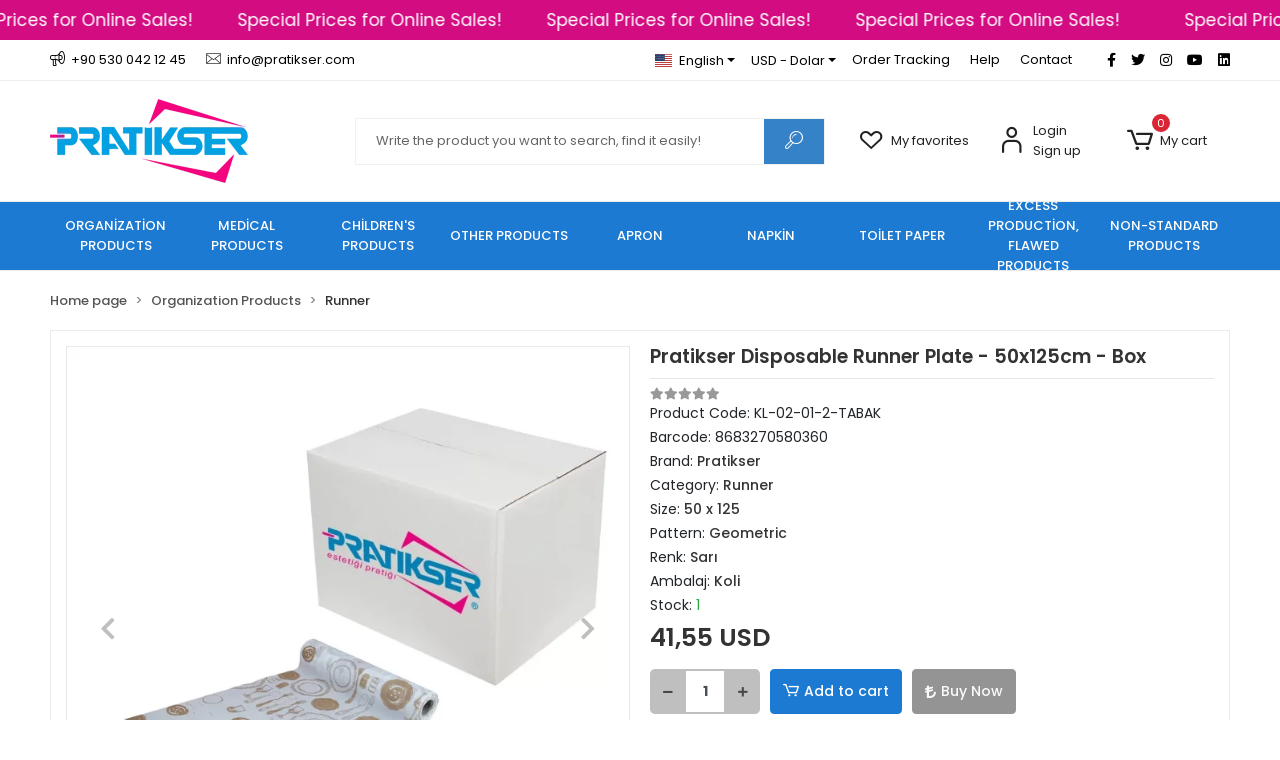

--- FILE ---
content_type: text/html; charset=UTF-8
request_url: https://www.pratikser.com/en/pratikser-disposable-runner-plate-50x125cm-box
body_size: 14140
content:
<!DOCTYPE html><html lang="en"><head><meta http-equiv="X-UA-Compatible" content="IE=edge" /><meta http-equiv="Content-Type" content="text/html; charset=utf-8"/><meta name='viewport' content='width=device-width, user-scalable=yes'><link rel="alternate" hreflang="tr" href="https://www.pratikser.com/pratikser-tek-kullanimlik-runner-tabak-50x125cm-koli-2857" /><link rel="alternate" hreflang="en" href="https://www.pratikser.com/en/pratikser-disposable-runner-plate-50x125cm-box" /><link rel="alternate" hreflang="x-default" href="https://www.pratikser.com/pratikser-tek-kullanimlik-runner-tabak-50x125cm-koli-2857" /><link rel="preconnect" href="https://percdn.com/"/><link rel="dns-prefetch" href="https://percdn.com/"/><link rel="icon" href="https://percdn.com/f/230940/bzR6WmFtNG0vcUp3ZUdFOVU1NG5hQT09/l/favicon-73483884-sw198sh85.webp" /><link rel="stylesheet" type="text/css" href="https://www.pratikser.com/template/smart/default/assets/plugins/bootstrap.soft.min.css?v=1661412851" /><link rel="stylesheet" type="text/css" href="https://www.pratikser.com/template/smart/default/assets/style.min.css?v=1768266976" /><title>Pratikser Disposable Runner Plate - 50x125cm - Box | Pratikser</title><meta name="description" content="Pratikser Disposable Runner Plate - 50x125cm - Box Runner" /><link href="https://www.pratikser.com/en/pratikser-disposable-runner-plate-50x125cm-box" rel="canonical" /><meta property="og:title" content="Pratikser Disposable Runner Plate - 50x125cm - Box | Pratikser" /><meta property="og:site_name" content="pratikser.com" /><meta property="og:type" content="product" /><meta property="og:url" content="https://www.pratikser.com/en/pratikser-disposable-runner-plate-50x125cm-box" /><meta property="og:keywords" content="" /><meta property="og:description" content="Pratikser Disposable Runner Plate - 50x125cm - Box Runner" /><meta property="og:image" content="https://percdn.com/f/230940/bzR6YWFtNG0vcUp3ZUdGckg4OG5icmdQYmNFPQ/p/pratikser-tek-kullanimlik-runner-tabak-50x125cm-koli-183789294-sw1200sh1200.png" /><meta property="og:image:width" content="700" /><meta property="og:image:height" content="700" /><link rel="preconnect" href="https://fonts.googleapis.com"><link rel="preconnect" href="https://fonts.gstatic.com" crossorigin><style type="text/css">
        body {
            font-family: 'Poppins', sans-serif;
        }
        :root{
            --body-bg:#ffffff;
            --menu-bg-color: #1c7ad2;
            --menu-color: #ffffff;
            --menu-color-hover: #ffffff;
            --main-color: #3682c9;
            --main-color2: #2a73b7;
            --header-top-color: #000000;
            --header-top-color-hover: #2a73b7;
            --add-cart-list: #ffffff;
            --add-cart-list-hover: #ffffff;
            --add-cart-list-bg: #1c7ad2;
            --add-cart-list-bg-hover: #2a73b7;
            --buy-now: #fafafa;
            --buy-now-bg: #949494;
            --buy-now-hover: #ffffff;
            --buy-now-bg-hover: #747272;
            --add-cart-detail:#ffffff;
            --add-cart-detail-bg:#1c7ad2;
            --add-cart-detail-hover:#ffffff;
            --add-cart-detail-bg-hover:#2a73b7;
            --complete-payment:#ffffff;
            --complete-payment-bg:#4dc761;
            --complete-payment-hover:#ffffff;
            --complete-payment-bg-hover:#3aa14b;
            --transition-time: .4s ease-out;
        };
        
    </style><link rel="stylesheet" type="text/css" href="https://www.pratikser.com/theme/___discovery/assets/style.css?v=1663857946" /><style type="text/css">
                            @media(min-width:1240px){
                .container,
                .container-sm,
                .container-md,
                .container-lg,
                .container-xl {
                    max-width: 1200px !important;
                    width: 97%;
                }
            }
            </style><script type="application/ld+json">{"@context":"https:\/\/schema.org","@type":"Website","url":"https:\/\/www.pratikser.com\/en","name":"Pratikser Kağıt Plastik Ambalaj Sanayi ve Ticaret A.Ş.","potentialAction":{"@type":"SearchAction","target":"https:\/\/www.pratikser.com\/en\/arama?k={search_term_string}","query-input":"required name=search_term_string"}}</script><script type="application/ld+json">{"@context":"https:\/\/schema.org","@type":"Store","name":"Pratikser Kağıt Plastik Ambalaj Sanayi ve Ticaret A.Ş.","url":"https:\/\/www.pratikser.com\/en","logo":"https:\/\/percdn.com\/f\/230940\/bzR6WmFtNG0vcUp3ZUdFOVU1NG5hQT09\/l\/logo-10748252-sw198sh85.webp","image":"https:\/\/percdn.com\/f\/230940\/bzR6WmFtNG0vcUp3ZUdFOVU1NG5hQT09\/l\/logo-10748252-sw198sh85.webp","address":"1.Organize Sanayi Bölgesi Horozluhan Mahallesi Aslım Sokak No:13 42300"}</script><script type="application/ld+json">{"@context":"https:\/\/schema.org\/","@type":"Product","name":"Pratikser Disposable Runner Plate - 50x125cm - Box","image":["https:\/\/percdn.com\/f\/230940\/bzR6WmFtNG0vcUp3ZUdGckg4OG5icmdQYmNFPQ\/p\/pratikser-tek-kullanimlik-runner-tabak-50x125cm-koli-183789294-sw1200sh1200.webp","https:\/\/percdn.com\/f\/230940\/bzR6WmFtNG0vcUp3ZUdGckg4OG5icmdQYmNFPQ\/p\/pratikser-tek-kullanimlik-runner-tabak-50x125cm-koli-264986478-sw1200sh1200.webp","https:\/\/percdn.com\/f\/230940\/bzR6WmFtNG0vcUp3ZUdGckg4OG5icmdQYmNFPQ\/p\/pratikser-tek-kullanimlik-runner-tabak-50x125cm-koli-353403384-sw1200sh1200.webp"],"description":"Pratikser Disposable Runner Plate - 50x125cm - Box Runner","productId":"224","mpn":"KL-02-01-2-TABAK","gtin":"8683270580360","sku":"KL-02-01-2-TABAK","brand":{"@type":"Brand","name":"Pratikser"},"offers":{"@type":"Offer","priceCurrency":"try","price":"41.55","itemCondition":"https:\/\/schema.org\/NewCondition","availability":"https:\/\/schema.org\/InStock","priceValidUntil":"","seller":{"@type":"Organization","name":"Pratikser Kağıt Plastik Ambalaj Sanayi ve Ticaret A.Ş."},"url":"https:\/\/www.pratikser.com\/en\/pratikser-disposable-runner-plate-50x125cm-box"}}</script><!-- Global site tag (gtag.js) --><script async src="https://www.googletagmanager.com/gtag/js?id=G-1QNMTQ0F91"></script><script>
                var google_tag_defined = true;
                window.dataLayer = window.dataLayer || [];
                function gtag(){dataLayer.push(arguments);}
                gtag('js', new Date());
                                                                gtag('config', 'G-1QNMTQ0F91');
                                                                gtag('config', 'AW-11439219911');
                            </script></head><body class="product-body "><div class="addons-marquee-bar amb-desktop-1 amb-mobile-1 amb-direction-0"
     style="background-color: #d40c81;  background-repeat: no-repeat; background-position: center;"><a href="javascript:;" class="item" style="color: #ffffff">
            Special Prices for Online Sales!
        </a><a href="javascript:;" class="item" style="color: #ffffff">
            Special Prices for Online Sales!
        </a><a href="javascript:;" class="item" style="color: #ffffff">
            Special Prices for Online Sales!
        </a><a href="javascript:;" class="item" style="color: #ffffff">
            Special Prices for Online Sales!
        </a></div><style type="text/css">
    @media (min-width: 992px) {
            .addons-marquee-bar {
            height: 40px !important;
        }
                    .addons-marquee-bar .item {
            font-size: 17px !important;
        }
                .addons-marquee-bar .item {
            margin-right: 45px !important;
        }
        }
    @media (max-width: 991px) {
            .addons-marquee-bar {
            height: 34px !important;
        }
                .addons-marquee-bar {
            margin-top: 60px;
            margin-bottom: -60px;
        }
                .addons-marquee-bar .item {
            font-size: 14px !important;
        }
                .addons-marquee-bar .item {
            margin-right: 25px !important;
        }
        }
</style><section class="pattern-group pattern-group-t-0 pattern-group-p-product "><div class="no-container"><div class="pattern-group-body"><div class="p-g-b-c-wrapper"><div class="p-g-b-c-inner"><div class="p-g-mod p-g-mod-t-28 p-g-mod-header  p-g-mod-trans   "><div class="p-g-mod-body  p-g-mod-body-p-0  "><header class="desktop"><section class="h-contact"><div class="container"><div class="row"><div class="col-md-5"><div class="info"><a href="tel:+90 530 042 12 45" class="item pl-0"><i class="coreicon-megaphone"></i><span>
                                    +90 530 042 12 45
                                </span></a><a href="/cdn-cgi/l/email-protection#88e1e6eee7c8f8fae9fce1e3fbedfaa6ebe7e5" class="item"><i class="coreicon-envelope-1"></i><span>
                                    <span class="__cf_email__" data-cfemail="2b42454d446b5b594a5f4240584e5905484446">[email&#160;protected]</span>
                                </span></a></div></div><div class="col-md-7"><div class="social-media float-right"><a href="https://www.facebook.com/pratikser" class="fb" target="_blank"><i class="fab fa-facebook-f"></i></a><a href="https://www.twitter.com/pratikser" class="tw" target="_blank"><i class="fab fa-twitter"></i></a><a href="https://www.instagram.com/pratikser" class="ins" target="_blank"><i class="fab fa-instagram"></i></a><a href="https://www.youtube.com/channel/UCHEpd3_8sz58lMjTI4cH8Nw" class="yt" target="_blank"><i class="fab fa-youtube"></i></a><a href="http://www.linkedin.com/pratikser" class="lnk" target="_blank"><i class="fab fa-linkedin"></i></a></div><div class="info float-right"><div class="dropdown dropdown-languages-1 mr-3"><span class="dropdown-toggle" id="dropdownDesktopMenuOffset-left"
                      data-toggle="dropdown" aria-haspopup="true" aria-expanded="false"><span class="flag-icon flag-icon-us"></span> English                </span><div class="dropdown-menu dropdown-menu-left" aria-labelledby="dropdownDesktopMenuOffset-left"><a href="javascript:;" onclick="changeLanguage('tr', 'https://www.pratikser.com/pratikser-tek-kullanimlik-runner-tabak-50x125cm-koli-2857')" class="dropdown-item"><span class="flag-icon flag-icon-tr"></span> Türkçe                        </a><a href="javascript:;" onclick="changeLanguage('en', 'https://www.pratikser.com/en/pratikser-disposable-runner-plate-50x125cm-box')" class="dropdown-item"><span class="flag-icon flag-icon-us"></span> English                        </a></div></div><div class="dropdown dropdown-currencies-1 mr-3"><span class="dropdown-toggle" id="dropdownDesktopMenu2Offset-left"
                      data-toggle="dropdown" aria-haspopup="true" aria-expanded="false">
                    USD - Dolar                </span><div class="dropdown-menu dropdown-menu-left" aria-labelledby="dropdownDesktopMenu2Offset-left"><a href="javascript:;" onclick="changeCurrency('TRY')" class="dropdown-item">
                            TRY - Türk Lirası                        </a><a href="javascript:;" onclick="changeCurrency('USD')" class="dropdown-item">
                            USD - Dolar                        </a><a href="javascript:;" onclick="changeCurrency('GR')" class="dropdown-item">
                            GR - Gram Altın                        </a></div></div><a href="https://www.pratikser.com/en/order-tracking" class="item">Order Tracking</a><a href="https://www.pratikser.com/en/yardim" class="item">Help</a><a href="https://www.pratikser.com/en/contact" class="item">Contact</a></div><div class="clearfix"></div></div></div></div></section><section class="h-center"><div class="container"><div class="row"><div class="col-md-3"><div class="logo header-area"><a href="https://www.pratikser.com/en" ><img src="https://percdn.com/f/230940/bzR6WmFtNG0vcUp3ZUdFOVU1NG5hQT09/l/logo-10748252-sw198sh85.webp" alt="" /></a></div></div><div class="col-md-5"><div class="header-area"><div class="search"><form action="https://www.pratikser.com/en/arama" method="get" data-choose-action="redirect" data-smart-product-search-image><div class="input-box"><input type="text" name="k" class="form-control" placeholder="Write the product you want to search, find it easily!"/></div><button type="submit" class="btn btn-orange btn-send"><i class="coreicon-search-1"></i></button></form></div></div></div><div class="col-md-4"><div class="header-area last"><div class="header-bar"><a class="bar-link bar-favorite" href="https://www.pratikser.com/en/hesabim/favori-listem" ><span class="icon"><i class="coreicon-heart-empty"></i></span><span class="name">My favorites</span></a><div class="bar-link bar-user"><span class="icon"><i class="coreicon-user-5"></i></span><div class="link"><a href="https://www.pratikser.com/en/uye-giris"><span class="name">Login</span></a><a href="https://www.pratikser.com/en/uye-ol"><span class="name">Sign up</span></a></div></div><div class="dropdown header-cart-hover"><a class="bar-link bar-cart" href="https://www.pratikser.com/sepet" id="console-menu-3" role="button"><span class="icon"><i class="coreicon-cart-2"></i><span class="count" data-cart-quantity>0</span></span><span class="name">My cart</span></a><div class="dropdown-menu" aria-labelledby="console-menu-3"><div class="top-header"><span class="title">
                                                My cart 
                                                <span class="count2" data-cart-quantity>0 </span><span class="count2-description">Product</span></span></div><div class="products" data-cart-products></div><div class="summary" data-cart-summary></div></div></div></div></div></div></div></div></section><section class="menu"><div class="container"><div class="row"><div class="col-md-12"><div class="mega-menu"><ul class="navbar-nav"><li class="nav-item dropdown"><a class="nav-link dropdown-toggle" href="https://www.pratikser.com/en/organization-products" id="mega-menu-1" data-parent-id="1" role="button"><span class="under-category">ORGANİZATİON PRODUCTS</span></a><div class="dropdown-menu" aria-labelledby="mega-menu-1"><div class="mega-menu-container"><div class="container-fluid" ><div class="row"><div class="col-md-8"><div class="row h-100"><div class="col"><div class="sub-cat"><a class="sub-title" data-parent-id="1" data-id="2" href="https://www.pratikser.com/en/tablecloth">
                                                                                 Table Covers
                                                                            </a><ul></ul></div></div><div class="col"><div class="sub-cat"><a class="sub-title" data-parent-id="1" data-id="3" href="https://www.pratikser.com/en/runner">
                                                                                 Runner
                                                                            </a><ul></ul></div></div><div class="col"><div class="sub-cat"><a class="sub-title" data-parent-id="1" data-id="4" href="https://www.pratikser.com/en/american-service">
                                                                                 American Service/Placemat
                                                                            </a><ul></ul></div></div></div></div><div class="col-md-4"></div></div></div></div></li><li class="nav-item dropdown"><a class="nav-link dropdown-toggle" href="https://www.pratikser.com/en/medical-products" id="mega-menu-5" data-parent-id="5" role="button"><span class="under-category">MEDİCAL PRODUCTS</span></a><div class="dropdown-menu" aria-labelledby="mega-menu-5"><div class="mega-menu-container"><div class="container-fluid" ><div class="row"><div class="col-md-8"><div class="row h-100"><div class="col"><div class="sub-cat"><a class="sub-title" data-parent-id="5" data-id="6" href="https://www.pratikser.com/en/examination-covers">
                                                                                 Examination Covers
                                                                            </a><ul></ul></div></div><div class="col"><div class="sub-cat"><a class="sub-title" data-parent-id="5" data-id="7" href="https://www.pratikser.com/en/sheets-and-stretcher-covers">
                                                                                 Sheets And Stretcher Covers
                                                                            </a><ul></ul></div></div><div class="col"><div class="sub-cat"><a class="sub-title" data-parent-id="5" data-id="9" href="https://www.pratikser.com/en/unit-tray-cover">
                                                                                 Unit Tray Cover
                                                                            </a><ul></ul></div></div></div></div><div class="col-md-4"></div></div></div></div></li><li class="nav-item dropdown"><a class="nav-link dropdown-toggle" href="https://www.pratikser.com/en/children-s-products" id="mega-menu-10" data-parent-id="10" role="button"><span class="under-category">CHİLDREN&#039;S PRODUCTS</span></a><div class="dropdown-menu" aria-labelledby="mega-menu-10"><div class="mega-menu-container"><div class="container-fluid" ><div class="row"><div class="col-md-8"><div class="row h-100"><div class="col"><div class="sub-cat"><a class="sub-title" data-parent-id="10" data-id="20" href="https://www.pratikser.com/en/diaper-changing-covers">
                                                                                 Diaper Changing Covers
                                                                            </a><ul></ul></div></div></div></div><div class="col-md-4"></div></div></div></div></li><li class="nav-item dropdown"><a class="nav-link dropdown-toggle" href="https://www.pratikser.com/en/other-products" id="mega-menu-11" data-parent-id="11" role="button"><span class="under-category">OTHER PRODUCTS</span></a><div class="dropdown-menu" aria-labelledby="mega-menu-11"><div class="mega-menu-container"><div class="container-fluid" ><div class="row"><div class="col-md-8"><div class="row h-100"><div class="col"><div class="sub-cat"><a class="sub-title" data-parent-id="11" data-id="12" href="https://www.pratikser.com/en/unprinted-white-cover">
                                                                                 Unprinted White Cover
                                                                            </a><ul></ul></div><div class="sub-cat"><a class="sub-title" data-parent-id="11" data-id="23" href="https://www.pratikser.com/en/gloves">
                                                                                 Gloves
                                                                            </a><ul></ul></div></div><div class="col"><div class="sub-cat"><a class="sub-title" data-parent-id="11" data-id="13" href="https://www.pratikser.com/en/butchers-packaging">
                                                                                 Butchers&#039; Packaging
                                                                            </a><ul></ul></div><div class="sub-cat"><a class="sub-title" data-parent-id="11" data-id="24" href="https://www.pratikser.com/en/sunbed-cover">
                                                                                 Sunbed Cover
                                                                            </a><ul></ul></div></div><div class="col"><div class="sub-cat"><a class="sub-title" data-parent-id="11" data-id="14" href="https://www.pratikser.com/en/prayer-rug">
                                                                                 Prayer Rug
                                                                            </a><ul></ul></div><div class="sub-cat"><a class="sub-title" data-parent-id="11" data-id="22" href="https://www.pratikser.com/en/provender-cover">
                                                                                 Provender Cover
                                                                            </a><ul></ul></div></div></div></div><div class="col-md-4"></div></div></div></div></li><li class="nav-item dropdown"><a class="nav-link dropdown-toggle" href="https://www.pratikser.com/en/apron" id="mega-menu-30" data-parent-id="30" role="button"><span class="under-category">APRON</span></a><div class="dropdown-menu" aria-labelledby="mega-menu-30"><div class="mega-menu-container"><div class="container-fluid" ><div class="row"><div class="col-md-8"><div class="row h-100"><div class="col"><div class="sub-cat"><a class="sub-title" data-parent-id="30" data-id="8" href="https://www.pratikser.com/en/aprons">
                                                                                 Aprons
                                                                            </a><ul></ul></div></div><div class="col"><div class="sub-cat"><a class="sub-title" data-parent-id="30" data-id="21" href="https://www.pratikser.com/en/baby-bib">
                                                                                 Baby Bib
                                                                            </a><ul></ul></div></div></div></div><div class="col-md-4"></div></div></div></div></li><li class="nav-item "><a class="nav-link dropdown-toggle" href="https://www.pratikser.com/en/napkin" id="mega-menu-27" data-parent-id="27" role="button"><span class="under-category">NAPKİN</span></a></li><li class="nav-item "><a class="nav-link dropdown-toggle" href="https://www.pratikser.com/en/toilet-paper" id="mega-menu-31" data-parent-id="31" role="button"><span class="under-category">TOİLET PAPER</span></a></li><li class="nav-item "><a class="nav-link dropdown-toggle" href="https://www.pratikser.com/en/excess-production-flawed-products" id="mega-menu-25" data-parent-id="25" role="button"><span class="under-category">EXCESS PRODUCTİON, FLAWED PRODUCTS</span></a></li><li class="nav-item "><a class="nav-link dropdown-toggle" href="https://www.pratikser.com/en/non-standard-products" id="mega-menu-26" data-parent-id="26" role="button"><span class="under-category">NON-STANDARD PRODUCTS</span></a></li></ul></div></div></div></div></section></header><header class="mobile"><div class="op-black"></div><div class="left"><a href="javascript:;" class="icon-group ml-1 btn-sidebar-menu"><i class="fas fa-align-right"></i></a><a href="javascript:;" class="icon-group ml-1 btn-sidebar-menu ml-2"><i class="coreicon-search-1"></i></a></div><div class="center"><div class="logo"><a href="https://www.pratikser.com/en"><img src="https://percdn.com/f/230940/bzR6WmFtNG0vcUp3ZUdFOVU1NG5hQT09/l/mobil-logo-45547158-sw198sh85.webp" alt="" /></a></div></div><div class="right"><a href="https://www.pratikser.com/sepet" class="icon-group mr-3"><i class="coreicon-basket-2"></i><span class="badge" data-cart-quantity>0</span></a><a href="javascript:;" class="icon-group mr-1 btn-sidebar-user"><i class="coreicon-user-5"></i></a></div><div class="clearfix"></div><nav class="sidebar-menu-type-2"><div class="logo-area"><a href="https://www.pratikser.com/en" ><img src="https://percdn.com/f/230940/bzR6WmFtNG0vcUp3ZUdFOVU1NG5hQT09/l/logo-10748252-sw198sh85.webp" alt="" /></a><div class="mobile-menu-close"><i class="fas fa-times"></i></div></div><div class="scrollbar"><section class="mobile-search"><form action="https://www.pratikser.com/en/arama" method="get"  data-choose-action="redirect" data-smart-mobile-product-search-image ><div class="input-box"><input type="text" name="k" class="form-control" placeholder="Search.." /></div><button type="submit" class="btn btn-orange btn-send"><div><i class="coreicon-search"></i></div></button></form><div class="clearfix"></div></section><div class="mobil-area-title">
                   ALL CATEGORİES
                </div><div class="categories"><ul><li class="sc-1"><a href="javascript:;" class="btn-categories-show" data-id="1"><span class="name float-left">Organization Products</span><span class="icon float-right"><i class="fas fa-angle-right"></i></span><div class="clearfix"></div></a><ul class="multi categories-list-1"><li class="sc-1-all"><a href="https://www.pratikser.com/en/organization-products"><span class="name float-left">
                            All
                            Organization Products</span><div class="clearfix"></div></a></li><li class="sc-2"><a href="https://www.pratikser.com/en/tablecloth" data-id="2"><span class="name ">Table Covers</span><div class="clearfix"></div></a></li><li class="sc-3"><a href="https://www.pratikser.com/en/runner" data-id="3"><span class="name ">Runner</span><div class="clearfix"></div></a></li><li class="sc-4"><a href="https://www.pratikser.com/en/american-service" data-id="4"><span class="name ">American Service/Placemat</span><div class="clearfix"></div></a></li></ul></li><li class="sc-5"><a href="javascript:;" class="btn-categories-show" data-id="5"><span class="name float-left">Medical Products</span><span class="icon float-right"><i class="fas fa-angle-right"></i></span><div class="clearfix"></div></a><ul class="multi categories-list-5"><li class="sc-5-all"><a href="https://www.pratikser.com/en/medical-products"><span class="name float-left">
                            All
                            Medical Products</span><div class="clearfix"></div></a></li><li class="sc-6"><a href="https://www.pratikser.com/en/examination-covers" data-id="6"><span class="name ">Examination Covers</span><div class="clearfix"></div></a></li><li class="sc-7"><a href="https://www.pratikser.com/en/sheets-and-stretcher-covers" data-id="7"><span class="name ">Sheets And Stretcher Covers</span><div class="clearfix"></div></a></li><li class="sc-9"><a href="https://www.pratikser.com/en/unit-tray-cover" data-id="9"><span class="name ">Unit Tray Cover</span><div class="clearfix"></div></a></li></ul></li><li class="sc-10"><a href="javascript:;" class="btn-categories-show" data-id="10"><span class="name float-left">Children's Products</span><span class="icon float-right"><i class="fas fa-angle-right"></i></span><div class="clearfix"></div></a><ul class="multi categories-list-10"><li class="sc-10-all"><a href="https://www.pratikser.com/en/children-s-products"><span class="name float-left">
                            All
                            Children's Products</span><div class="clearfix"></div></a></li><li class="sc-20"><a href="https://www.pratikser.com/en/diaper-changing-covers" data-id="20"><span class="name ">Diaper Changing Covers</span><div class="clearfix"></div></a></li></ul></li><li class="sc-11"><a href="javascript:;" class="btn-categories-show" data-id="11"><span class="name float-left">Other Products</span><span class="icon float-right"><i class="fas fa-angle-right"></i></span><div class="clearfix"></div></a><ul class="multi categories-list-11"><li class="sc-11-all"><a href="https://www.pratikser.com/en/other-products"><span class="name float-left">
                            All
                            Other Products</span><div class="clearfix"></div></a></li><li class="sc-12"><a href="https://www.pratikser.com/en/unprinted-white-cover" data-id="12"><span class="name ">Unprinted White Cover</span><div class="clearfix"></div></a></li><li class="sc-13"><a href="https://www.pratikser.com/en/butchers-packaging" data-id="13"><span class="name ">Butchers' Packaging</span><div class="clearfix"></div></a></li><li class="sc-14"><a href="https://www.pratikser.com/en/prayer-rug" data-id="14"><span class="name ">Prayer Rug</span><div class="clearfix"></div></a></li><li class="sc-23"><a href="https://www.pratikser.com/en/gloves" data-id="23"><span class="name ">Gloves</span><div class="clearfix"></div></a></li><li class="sc-24"><a href="https://www.pratikser.com/en/sunbed-cover" data-id="24"><span class="name ">Sunbed Cover</span><div class="clearfix"></div></a></li><li class="sc-22"><a href="https://www.pratikser.com/en/provender-cover" data-id="22"><span class="name ">Provender Cover</span><div class="clearfix"></div></a></li></ul></li><li class="sc-30"><a href="javascript:;" class="btn-categories-show" data-id="30"><span class="name float-left">Apron</span><span class="icon float-right"><i class="fas fa-angle-right"></i></span><div class="clearfix"></div></a><ul class="multi categories-list-30"><li class="sc-30-all"><a href="https://www.pratikser.com/en/apron"><span class="name float-left">
                            All
                            Apron</span><div class="clearfix"></div></a></li><li class="sc-8"><a href="https://www.pratikser.com/en/aprons" data-id="8"><span class="name ">Aprons</span><div class="clearfix"></div></a></li><li class="sc-21"><a href="https://www.pratikser.com/en/baby-bib" data-id="21"><span class="name ">Baby Bib</span><div class="clearfix"></div></a></li></ul></li><li class="sc-27"><a href="https://www.pratikser.com/en/napkin" data-id="27"><span class="name ">Napkin</span><div class="clearfix"></div></a></li><li class="sc-31"><a href="https://www.pratikser.com/en/toilet-paper" data-id="31"><span class="name ">Toilet Paper</span><div class="clearfix"></div></a></li><li class="sc-25"><a href="https://www.pratikser.com/en/excess-production-flawed-products" data-id="25"><span class="name ">Excess Production, Flawed Products</span><div class="clearfix"></div></a></li><li class="sc-26"><a href="https://www.pratikser.com/en/non-standard-products" data-id="26"><span class="name ">Non-Standard Products</span><div class="clearfix"></div></a></li></ul></div><div class="mobil-area-title">
                    HELP CENTER
                </div><div class="mobil-area-2"><div class="short-link border-1"><a href="https://www.pratikser.com/en/uye-giris"><i class="coreicon-user-3"></i>
                                    Login
                                </a></div><div class="short-link border-2"><a href="https://www.pratikser.com/en/uye-ol"><i class="coreicon-user-4"></i>
                                    Sign up
                                </a></div><div class="short-link border-3"><a href="https://www.pratikser.com/en/order-tracking"><i class="coreicon-cart"></i>
                                Order Tracking
                            </a></div><div class="short-link border-4"><a href="https://www.pratikser.com/en/frequently-asked-questions"><i class="coreicon-note"></i> 
                                F.A.Q
                            </a></div></div></div></div></nav><nav class="sidebar-user"><div class="title">
                My account
                <a href="javascript:;" class="btn-sidebar-user btn-close"><i class="fas fa-times-circle"></i></a></div><div class="scrollbar"><div class="login-menu"><a href="https://www.pratikser.com/en/uye-giris"><i class="coreicon-user-5"></i> Login</a><a href="https://www.pratikser.com/en/uye-ol"><i class="coreicon-user-5"></i> Sign up</a><a href="https://www.pratikser.com/en/uye-giris?sayfa=sifre"><i class="coreicon-user-5"></i>I Forgot My Password</a></div><div class="title-alt">
                    Customer service
                </div><div class="footer-links"><ul><li><a href="javascript:;"><i class="coreicon-megaphone mr-2"></i>
                                +90 530 042 12 45
                            </a></li><li><a href="/cdn-cgi/l/email-protection#d6bfb8b0b996a6a4b7a2bfbda5b3a4f8b5b9bb"><i class="coreicon-envelope-1 mr-2"></i><span>
                                    <span class="__cf_email__" data-cfemail="b3daddd5dcf3c3c1d2c7dad8c0d6c19dd0dcde">[email&#160;protected]</span>
                                </span></a></li></ul></div><div class="title-alt">
                    Other
                </div><div class="footer-links"><ul><li><a href="https://www.pratikser.com/en/about-us">
                                    About Us
                                </a></li><li><a href="https://www.pratikser.com/en/privacy-policy">
                                    Privacy Policy
                                </a></li><li><a href="https://www.pratikser.com/en/user-agreement">
                                    User Agreement
                                </a></li><li><a href="https://www.pratikser.com/en/contact">
                                    Contact
                                </a></li><li><a href="https://www.pratikser.com/en/custom-print-disposable-tableclothes-wholesale-only">
                                    Custom Print Disposable Tableclothes - Wholesale Only
                                </a></li><li><a href="https://www.pratikser.com/en/hizli-satis">
                                    Hızlı Ödeme
                                </a></li><li><a href="https://www.pratikser.com/en/catalog">
                                    PRATİKSER Catalog
                                </a></li><li><a href="https://www.pratikser.com/en/ser-at-catalog">
                                    SER-AT Catalog
                                </a></li><li><a href="https://www.pratikser.com/en/napkin-catalog">
                                    PÇT Catalog
                                </a></li><li><a href="https://www.pratikser.com/en/napkin-catalog-export">
                                    SOFUTİ Catalog
                                </a></li><li><a href="https://www.pratikser.com/en/frequently-asked-questions">
                                    Frequently Asked Questions
                                </a></li><li><a href="https://www.pratikser.com/en/order-tracking">
                                    Order Tracking
                                </a></li><li><a href="https://www.pratikser.com/en/payment-statement">
                                    Payment Statement
                                </a></li></ul></div></div></nav></header><div class="mobile-header-space"></div></div></div></div></div></div></div></section><section class="pattern-group pattern-group-t-0 pattern-group-p-product "><div class="container"><div class="pattern-group-body"><div class="row"><div class="col-list col-0 d-none col-sm-0 d-sm-none col-md-12 d-md-block col-lg-12 d-lg-block col-xl-12 d-xl-block p-g-b-c-0"><div class="p-g-b-c-wrapper"><div class="p-g-b-c-inner"><div class="p-g-mod p-g-mod-t-27 p-g-mod-breadcrumb  p-g-mod-trans   "><div class="p-g-mod-body  p-g-mod-body-p-0  "><nav aria-label="breadcrumb" class="breadcrumb-wrapper"><ol class="breadcrumb" itemscope itemtype="http://schema.org/BreadcrumbList"><li class="breadcrumb-item" itemprop="itemListElement" itemscope itemtype="http://schema.org/ListItem"><a itemprop="item" href="https://www.pratikser.com/en"><span itemprop='name'>Home page</span><meta itemprop="position" content="1" /></a></li><li class="breadcrumb-item" itemprop="itemListElement" itemscope itemtype="http://schema.org/ListItem"><a itemprop="item" href="https://www.pratikser.com/en/organization-products"><span itemprop='name'>Organization Products</span><meta itemprop="position" content="2" /></a></li><li class="breadcrumb-item" itemprop="itemListElement" itemscope itemtype="http://schema.org/ListItem"><a itemprop="item" href="https://www.pratikser.com/en/runner"><span itemprop='name'>Runner</span><meta itemprop="position" content="3" /></a></li></ol></nav></div></div></div></div></div></div></div></div></section><section class="pattern-group pattern-group-t-0 pattern-group-p-product "><div class="container"><div class="pattern-group-body"><div class="row"><div class="col-list col-12 d-block col-sm-12 d-sm-block col-md-12 d-md-block col-lg-12 d-lg-block col-xl-12 d-xl-block p-g-b-c-0"><div class="p-g-b-c-wrapper"><div class="p-g-b-c-inner"><div class="p-g-mod p-g-mod-t-13 p-g-mod-base-content   "><div class="p-g-mod-body  "><div class="product-profile-1" data-product-id="224"><div class="row"><div class="col-lg-6"><div id="product-profile-carousel-224" class="carousel slide ppc-ctype-1" data-ride="carousel"><div class="carousel-outer"><div class="carousel-inner"><div class="carousel-item active"><a href="https://percdn.com/f/230940/bzR6WmFtNG0vcUp3SzJGdEg4MXZKZWxESUE9PQ/p/pratikser-tek-kullanimlik-runner-tabak-50x125cm-koli-183789294-sw1200sh1200.webp" data-fancybox="images" data-caption="Pratikser Disposable Runner Plate - 50x125cm - Box"><img class="img-auto lazy-load " data-src="https://percdn.com/f/230940/bzR6WmFtNG0vcUp3ZUdGckg4OG5icmdQYmNFPQ/p/pratikser-tek-kullanimlik-runner-tabak-50x125cm-koli-183789294-sw1200sh1200.webp" alt="Pratikser Disposable Runner Plate - 50x125cm - Box"  src="[data-uri]"></a></div><div class="carousel-item "><a href="https://percdn.com/f/230940/bzR6WmFtNG0vcUp3SzJGdEg4MXZKZWxESUE9PQ/p/pratikser-tek-kullanimlik-runner-tabak-50x125cm-koli-264986478-sw1200sh1200.webp" data-fancybox="images" data-caption="Pratikser Disposable Runner Plate - 50x125cm - Box"><img class="img-auto lazy-load " data-src="https://percdn.com/f/230940/bzR6WmFtNG0vcUp3ZUdGckg4OG5icmdQYmNFPQ/p/pratikser-tek-kullanimlik-runner-tabak-50x125cm-koli-264986478-sw1200sh1200.webp" alt="Pratikser Disposable Runner Plate - 50x125cm - Box"  src="[data-uri]"></a></div><div class="carousel-item "><a href="https://percdn.com/f/230940/bzR6WmFtNG0vcUp3SzJGdEg4MXZKZWxESUE9PQ/p/pratikser-tek-kullanimlik-runner-tabak-50x125cm-koli-353403384-sw1200sh1200.webp" data-fancybox="images" data-caption="Pratikser Disposable Runner Plate - 50x125cm - Box"><img class="img-auto lazy-load " data-src="https://percdn.com/f/230940/bzR6WmFtNG0vcUp3ZUdGckg4OG5icmdQYmNFPQ/p/pratikser-tek-kullanimlik-runner-tabak-50x125cm-koli-353403384-sw1200sh1200.webp" alt="Pratikser Disposable Runner Plate - 50x125cm - Box"  src="[data-uri]"></a></div></div><a class="carousel-control-prev" href="#product-profile-carousel-224" role="button" data-slide="prev"><i class="fa fa-chevron-left"></i></a><a class="carousel-control-next" href="#product-profile-carousel-224" role="button" data-slide="next"><i class="fa fa-chevron-right"></i></a></div><ol class="carousel-indicators"><li data-target="#product-profile-carousel-224" 
                    data-slide-to="0" class="active"><img class="img-auto lazy-load d-block w-100" data-src="https://percdn.com/f/230940/bzR6WmFtNG0vcUp3ZUdGdEg4OG5hTGdQYmNFPQ/p/pratikser-tek-kullanimlik-runner-tabak-50x125cm-koli-183789294-sw1200sh1200.webp" alt="Pratikser Disposable Runner Plate - 50x125cm - Box"  src="[data-uri]"></li><li data-target="#product-profile-carousel-224" 
                    data-slide-to="1" class=""><img class="img-auto lazy-load d-block w-100" data-src="https://percdn.com/f/230940/bzR6WmFtNG0vcUp3ZUdGdEg4OG5hTGdQYmNFPQ/p/pratikser-tek-kullanimlik-runner-tabak-50x125cm-koli-264986478-sw1200sh1200.webp" alt="Pratikser Disposable Runner Plate - 50x125cm - Box"  src="[data-uri]"></li><li data-target="#product-profile-carousel-224" 
                    data-slide-to="2" class=""><img class="img-auto lazy-load d-block w-100" data-src="https://percdn.com/f/230940/bzR6WmFtNG0vcUp3ZUdGdEg4OG5hTGdQYmNFPQ/p/pratikser-tek-kullanimlik-runner-tabak-50x125cm-koli-353403384-sw1200sh1200.webp" alt="Pratikser Disposable Runner Plate - 50x125cm - Box"  src="[data-uri]"></li></ol></div></div><div class="col-lg-6"><h1 class="title">Pratikser Disposable Runner Plate - 50x125cm - Box</h1><ul class="product-profile-info"><li><div class="product-reviews"><div class="stars"><span class="star "><i class="fa fa-star"></i></span><span class="star "><i class="fa fa-star"></i></span><span class="star "><i class="fa fa-star"></i></span><span class="star "><i class="fa fa-star"></i></span><span class="star "><i class="fa fa-star"></i></span></div></div></li><li>
                            Product Code: <span class="value">KL-02-01-2-TABAK</span></li><li>
                            Barcode: <span class="value">8683270580360</span></li><li>
                            Brand: 
                            <a href="https://www.pratikser.com/en/pratikser" title="Pratikser"><span class="value">Pratikser</span></a></li><li>
                            Category: 
                            <a href="https://www.pratikser.com/en/runner" title="Runner"><span class="value">Runner</span></a></li><li>
                                    Size: 
                                                                                                                    <a href="https://www.pratikser.com/en/tumu-c-0?filtreler[1][]=1"><span class="value">50 x 125</span></a></li><li>
                                    Pattern: 
                                                                                                                    <a href="https://www.pratikser.com/en/tumu-c-0?filtreler[2][]=23"><span class="value">Geometric</span></a></li><li>
                                    Renk: 
                                                                                                                    <a href="https://www.pratikser.com/en/tumu-c-0?filtreler[4][]=39"><span class="value">Sarı</span></a></li><li>
                                    Ambalaj: 
                                                                                                                    <a href="https://www.pratikser.com/en/tumu-c-0?filtreler[3][]=26"><span class="value">Koli</span></a></li><li>
                            Stock: 
                            <span class="value"><span class="text-success">1</span></span></li><li><div class="product-price-group"><div class="prices"><div class="sale-price sale-variant-price ">
                                    41,55 USD
                                </div></div></div></li><div class="product-rate"></div></ul><div class="product-buttons"><div class="product-quantity"><a href="javascript:;" class="btn btn-minus"
                                    onclick="productQuantityBox(
                                        'decrement',
                                        'div[data-product-id=\'224\'] .product-quantity'
                                    )"><i class="fas fa-minus"></i></a><input class="form-control" name="quantity"  data-quantity-type="1" value="1"
                                    onkeypress="return productQuantityBox(
                                        'change',
                                        'div[data-product-id=\'224\'] .product-quantity',
                                        event
                                    )"/><a href="javascript:;" class="btn btn-plus"
                                    onclick="productQuantityBox(
                                        'increment',
                                        'div[data-product-id=\'224\'] .product-quantity'
                                    )"><i class="fas fa-plus"></i></a></div><button class="btn btn-cart btn-color-1" 
                            onclick="addCart(
                                    224, 
                                    'product', 
                                    {
                                                                                quantity: $('div[data-product-id=\'224\'] input[name=quantity]').val(),
                                    }
                                )"><i class="coreicon-cart-2"></i>
                            Add to cart
                        </button><button class="btn btn-fast-buy btn-color-2" 
                                onclick="addCart(
                                    224, 
                                    'product', 
                                    {
                                        redirectPayment: true,
                                                                                quantity: $('div[data-product-id=\'224\'] input[name=quantity]').val(),
                                    }
                                )"><i class="fas fa-lira-sign"></i>
                                Buy Now
                            </button><a href="https://api.whatsapp.com/send?phone=905300421245&text=https://www.pratikser.com/en/pratikser-disposable-runner-plate-50x125cm-box" 
                                class="btn btn-wp" target="_blank"><i class="fab fa-whatsapp"></i>
                                ORDER WITH WHATSAPP
                            </a></div><div class="product-favourite" data-favourite-product-id="224"><a href="javascript:;" class="d-block add-favorite" 
        onclick="userProductFavourite('add', 224)"><i class="far fa-heart"></i>
        Add to my favorites
    </a><a href="javascript:;" class="d-none remove-favorite" 
        onclick="userProductFavourite('remove', 224)"><i class="fa fa-heart"></i>
        Remove from my favorites
    </a></div><div class="product-badges"><div class="p-badge domestic"><img class="img-auto lazy-load " data-src="https://www.pratikser.com/template/smart/default/assets/images/yerli-uretim.png?v=1768266976" alt=""  src="[data-uri]"></div><div class="p-badge shipping-fast"><i class="fas fa-shipping-fast"></i><span>Fast Shipping</span></div><div class="p-badge door-payment"><i class="fas fa-shield-alt"></i><span>Secure shopping</span></div><div class="p-badge credit-card"><i class="fas fa-retweet"></i><span>Returns and Exchanges</span></div></div><div class="social-share-special"></div></div></div></div></div></div></div></div></div></div></div></div></section><section class="pattern-group pattern-group-t-0 pattern-group-p-product "><div class="container"><div class="pattern-group-body"><div class="row"><div class="col-list col-12 d-block col-sm-12 d-sm-block col-md-12 d-md-block col-lg-12 d-lg-block col-xl-12 d-xl-block p-g-b-c-0"><div class="p-g-b-c-wrapper"><div class="p-g-b-c-inner"><div class="p-g-mod p-g-mod-t-74 p-g-mod-base-content   "><div class="p-g-mod-body  p-g-mod-body-p-0  "><div class="product-customer-actions"><div class="action favourite" data-favourite-product-id="224"><a href="javascript:;"
               class="button d-block add-favorite"
               onclick="userProductFavourite('add', 224)"><i class="far fa-heart"></i><span>Add To My Favorites</span></a><a href="javascript:;"
               class="button d-none remove-favorite"
               onclick="userProductFavourite('remove', 224)"><i class="fa fa-heart"></i><span>Remove From My Favorites</span></a></div><div class="action recommend"><a href="javascript:;" class="button"
               onclick="visitorProductRecommend(224)"><i class="far fa-envelope"></i><span>Recommend</span></a></div><div class="action comment"><a href="javascript:;" class="button"
               data-toggle="tooltip" data-placement="bottom" title="Write your comments about the product"
               onclick="userProductComment(224)"><i class="far fa-comment-dots"></i><span>Comment</span></a></div><div class="action compare"><a href="javascript:;" class="button"
               data-toggle="tooltip" data-placement="bottom" title="Add to your"
               onclick="preCompareList(224)"><i class="fas fa-exchange-alt"></i><span>Compare</span><span data-compare-list-count></span></a></div><div class="action price-alert"><a href="javascript:;" class="button"
               data-toggle="tooltip" data-placement="bottom" title="You will be notified by e-mail of price changes."
               onclick="userProductPriceAlert(224)"><i class="fas fa-tags"></i><span>Price Alert</span></a></div><div class="action quantity-alert d-none" data-user-product-quantity-alert="224"><a href="javascript:;"
               data-toggle="tooltip" data-placement="bottom"
               title="You will be notified by e-mail when the product is in stock."
               class="button"
               onclick="userProductQuantityAlert(224, 'add')"><i class="far fa-bell"></i><span>Let Me Know When İt Arrives</span></a></div><div class="action phone-request"><a href="javascript:;" class="button"
               data-toggle="tooltip" data-placement="bottom" title="Order request by phone"
               onclick="phoneOrderRequest(224)"><i class="fas fa-phone-alt"></i><span>Order By Phone</span></a></div><div class="action product-suggestion"><a href="javascript:;" class="button"
               data-toggle="tooltip" data-placement="bottom" title="You can make suggestions about the product"
               onclick="productSuggestion(224)"><i class="far fa-flag"></i><span>Product Suggestions</span></a></div></div></div></div></div></div></div></div></div></div></section><section class="pattern-group pattern-group-t-1 pattern-group-p-product product-details-tab-product-details-tab-colorful"><div class="container"><div class="pattern-group-body"><div class="p-g-tab-wrapper p-g-tab-direction-0"><div class="p-g-t-nav"><ul class="nav" role="tablist"><li class="nav-item" role="presentation"><a class="nav-link  active "                                                 id="p-g-nav-196-0-tab" data-toggle="pill" href="#p-g-nav-196-0"
                                                role="tab" aria-controls="p-g-nav-196-0" aria-selected="true"><span>Product Description</span></a></li><li class="nav-item" role="presentation"><a class="nav-link "                                                 id="p-g-nav-196-1-tab" data-toggle="pill" href="#p-g-nav-196-1"
                                                role="tab" aria-controls="p-g-nav-196-1" aria-selected="true"><span>Warranty and Delivery</span></a></li><li class="nav-item" role="presentation"><a class="nav-link " onclick="loadPatternGroupCol('p-g-nav-196-2', '196', '2')"                                                id="p-g-nav-196-2-tab" data-toggle="pill" href="#p-g-nav-196-2"
                                                role="tab" aria-controls="p-g-nav-196-2" aria-selected="true"><span>Payment Options</span></a></li><li class="nav-item" role="presentation"><a class="nav-link " onclick="loadPatternGroupCol('p-g-nav-196-3', '196', '3')"                                                id="p-g-nav-196-3-tab" data-toggle="pill" href="#p-g-nav-196-3"
                                                role="tab" aria-controls="p-g-nav-196-3" aria-selected="true"><span>Comments</span></a></li></ul></div><div class="tab-content"><div class="tab-pane show active  p-g-b-c-0" id="p-g-nav-196-0" role="tabpanel" aria-labelledby="p-g-nav-196-0-tab"><div class="p-g-b-c-wrapper"><div class="p-g-b-c-inner" ><div class="p-g-mod p-g-mod-t-48 p-g-mod-product-det   "><div class="p-g-mod-body  "><div class="raw-content">
        Our human and environment-oriented products offer practical, hygienic and modern aesthetic solutions suitable for every environment. The upper surface of our disposable products is cellulose paper and the lower surface is polyethylene. Thanks to its laminated bottom surface, it does not pass liquid to the bottom layer. Our hygienic, economical and soft-textured products can be easily degraded without harming the nature. We produce special patterns and logos upon your request. Please contact us for your custom printed orders and wholesale purchases. Product Details: Pieces per roll: 50 Rolls per box: 15 Total: 750 pieces

                    <table class="table table-striped table-bordered table-attributes"><tbody><tr><td><strong>Size</strong></td><td><a href="https://www.pratikser.com/en/tumu-c-0?filtreler[1][]=1">50 x 125</a></td></tr><tr><td><strong>Pattern</strong></td><td><a href="https://www.pratikser.com/en/tumu-c-0?filtreler[2][]=23">Geometric</a></td></tr><tr><td><strong>Renk</strong></td><td><a href="https://www.pratikser.com/en/tumu-c-0?filtreler[4][]=39">Sarı</a></td></tr><tr><td><strong>Ambalaj</strong></td><td><a href="https://www.pratikser.com/en/tumu-c-0?filtreler[3][]=26">Koli</a></td></tr></tbody></table></div></div></div></div></div></div><div class="tab-pane p-g-b-c-1" id="p-g-nav-196-1" role="tabpanel" aria-labelledby="p-g-nav-196-1-tab"><div class="p-g-b-c-wrapper"><div class="p-g-b-c-inner" ><div class="p-g-mod p-g-mod-t-49 p-g-mod-product-det   "><div class="p-g-mod-body  "><div class="raw-content"><div>TESLİMAT</div><div>&nbsp;</div>
&Uuml;r&uuml;n&uuml; sipariş verdiğiniz g&uuml;n saat 18:00 ve &ouml;ncesi ise siparişiniz aynı g&uuml;n kargoya verilir.Ve ertesi g&uuml;n teslim edilir.<br /><br />
Eğer kargoyu saat 18:00`den sonra verdiyseniz &uuml;r&uuml;n&uuml;n&uuml;z&uuml;n stoklarda olması durumunda ertesi g&uuml;n kargolama yapılmaktadır.<br />
&nbsp;
    </div></div></div></div></div></div><div class="tab-pane p-g-b-c-2" id="p-g-nav-196-2" role="tabpanel" aria-labelledby="p-g-nav-196-2-tab"><div class="p-g-b-c-wrapper"><div class="p-g-b-c-inner" data-pattern-key="p-g-nav-196-2" data-pattern-loaded="false"></div></div></div><div class="tab-pane p-g-b-c-3" id="p-g-nav-196-3" role="tabpanel" aria-labelledby="p-g-nav-196-3-tab"><div class="p-g-b-c-wrapper"><div class="p-g-b-c-inner" data-pattern-key="p-g-nav-196-3" data-pattern-loaded="false"></div></div></div></div></div></div></div></section><section class="pattern-group pattern-group-t-0 pattern-group-p-product "><div class="container"><div class="pattern-group-body"><div class="row"><div class="col-list col-12 d-block col-sm-12 d-sm-block col-md-12 d-md-block col-lg-12 d-lg-block col-xl-12 d-xl-block p-g-b-c-0"><div class="p-g-b-c-wrapper"><div class="p-g-b-c-inner"><div class="p-g-mod p-g-mod-t-57 p-g-mod-showcase   "><div class="p-g-mod-header  p-g-mod-header-p-0 "><div class="p-g-m-h-info"><div class="p-g-m-h-i-title">
                            Similar Products
                        </div></div></div><div class="p-g-mod-body  p-g-mod-body-p-0  "><div class="owl-wrapper"><div class="owl-carousel custom-module-code-288"><div class="owl-carousel-item"><div class="card-product"><div class="card-product-inner"><div class="image-wrapper"><a href="https://www.pratikser.com/en/pratikser-disposable-runner-plate-50x125cm-roll" class="c-p-i-link" title="Pratikser Disposable Runner Plate - 50x125cm - Roll"><div class="image"><img class="img-auto lazy-load " data-src="https://percdn.com/f/230940/bzR6WmFtNG0vcUp3ZUdGdkg4OG5hcmdQYmNFPQ/p/pratikser-tek-kullanimlik-runner-tabak-50x125cm-rulo-112449387-sw1200sh1200.webp" alt="Pratikser Disposable Runner Plate - 50x125cm - Roll" data-image-1="https://percdn.com/f/230940/bzR6WmFtNG0vcUp3ZUdGdkg4OG5hcmdQYmNFPQ/p/pratikser-tek-kullanimlik-runner-tabak-50x125cm-rulo-112449387-sw1200sh1200.webp" data-image-2="https://percdn.com/f/230940/bzR6WmFtNG0vcUp3ZUdGdkg4OG5hcmdQYmNFPQ/p/pratikser-tek-kullanimlik-runner-tabak-50x125cm-rulo-210480668-sw1200sh1200.webp" data-image-type="hover-image" src="[data-uri]"></div></a></div><a href="https://www.pratikser.com/en/pratikser-disposable-runner-plate-50x125cm-roll" class="c-p-i-link" title="Pratikser Disposable Runner Plate - 50x125cm - Roll"><div class="product-reviews"><div class="stars"><span class="star "><i class="fa fa-star"></i></span><span class="star "><i class="fa fa-star"></i></span><span class="star "><i class="fa fa-star"></i></span><span class="star "><i class="fa fa-star"></i></span><span class="star "><i class="fa fa-star"></i></span></div></div><div class="title">
                Pratikser Disposable Runner Plate - 50x125cm - Roll
            </div><div class="card-product-content"></div><div class="price-group"><div class="prices"><div class="sale-price ">3,05 USD</div></div></div></a><div class="buttons"><a href="javascript:;" onclick="addCart(320, 'card')"
                       class="btn btn-cart "><i class="coreicon-cart-2 mr-2"></i>
                       Add to cart
                    </a></div></div></div></div><div class="owl-carousel-item"><div class="card-product"><div class="card-product-inner"><div class="image-wrapper"><a href="https://www.pratikser.com/en/pratikser-disposable-runner-sea-50x125cm-roll" class="c-p-i-link" title="Pratikser Disposable Runner Sea - 50x125cm - Roll"><div class="image"><img class="img-auto lazy-load " data-src="https://percdn.com/f/230940/bzR6WmFtNG0vcUp3ZUdGdkg4OG5hcmdQYmNFPQ/p/pratikser-tek-kullanimlik-runner-deniz-50x125cm-rulo-16830595-sw1200sh1200.webp" alt="Pratikser Disposable Runner Sea - 50x125cm - Roll" data-image-1="https://percdn.com/f/230940/bzR6WmFtNG0vcUp3ZUdGdkg4OG5hcmdQYmNFPQ/p/pratikser-tek-kullanimlik-runner-deniz-50x125cm-rulo-16830595-sw1200sh1200.webp" data-image-2="https://percdn.com/f/230940/bzR6WmFtNG0vcUp3ZUdGdkg4OG5hcmdQYmNFPQ/p/pratikser-tek-kullanimlik-runner-deniz-50x125cm-rulo-215769812-sw1200sh1200.webp" data-image-type="hover-image" src="[data-uri]"></div></a></div><a href="https://www.pratikser.com/en/pratikser-disposable-runner-sea-50x125cm-roll" class="c-p-i-link" title="Pratikser Disposable Runner Sea - 50x125cm - Roll"><div class="product-reviews"><div class="stars"><span class="star "><i class="fa fa-star"></i></span><span class="star "><i class="fa fa-star"></i></span><span class="star "><i class="fa fa-star"></i></span><span class="star "><i class="fa fa-star"></i></span><span class="star "><i class="fa fa-star"></i></span></div></div><div class="title">
                Pratikser Disposable Runner Sea - 50x125cm - Roll
            </div><div class="card-product-content"></div><div class="price-group"><div class="prices"><div class="sale-price ">3,05 USD</div></div></div></a><div class="buttons"><a href="javascript:;" onclick="addCart(319, 'card')"
                       class="btn btn-cart "><i class="coreicon-cart-2 mr-2"></i>
                       Add to cart
                    </a></div></div></div></div><div class="owl-carousel-item"><div class="card-product"><div class="card-product-inner"><div class="image-wrapper"><a href="https://www.pratikser.com/en/pratikser-disposable-runner-sea-50x125cm-box" class="c-p-i-link" title="Pratikser Disposable Runner Sea - 50x125cm - Box"><div class="image"><img class="img-auto lazy-load " data-src="https://percdn.com/f/230940/bzR6WmFtNG0vcUp3ZUdGdkg4OG5hcmdQYmNFPQ/p/pratikser-tek-kullanimlik-runner-deniz-50x125cm-koli-13859154-sw1200sh1200.webp" alt="Pratikser Disposable Runner Sea - 50x125cm - Box" data-image-1="https://percdn.com/f/230940/bzR6WmFtNG0vcUp3ZUdGdkg4OG5hcmdQYmNFPQ/p/pratikser-tek-kullanimlik-runner-deniz-50x125cm-koli-13859154-sw1200sh1200.webp" data-image-2="https://percdn.com/f/230940/bzR6WmFtNG0vcUp3ZUdGdkg4OG5hcmdQYmNFPQ/p/pratikser-tek-kullanimlik-runner-deniz-50x125cm-koli-228747268-sw1200sh1200.webp" data-image-type="hover-image" src="[data-uri]"></div></a></div><a href="https://www.pratikser.com/en/pratikser-disposable-runner-sea-50x125cm-box" class="c-p-i-link" title="Pratikser Disposable Runner Sea - 50x125cm - Box"><div class="product-reviews"><div class="stars"><span class="star "><i class="fa fa-star"></i></span><span class="star "><i class="fa fa-star"></i></span><span class="star "><i class="fa fa-star"></i></span><span class="star "><i class="fa fa-star"></i></span><span class="star "><i class="fa fa-star"></i></span></div></div><div class="title">
                Pratikser Disposable Runner Sea - 50x125cm - Box
            </div><div class="card-product-content"></div><div class="price-group"><div class="prices"><div class="sale-price ">41,55 USD</div></div></div></a><div class="buttons"><a href="javascript:;" onclick="addCart(223, 'card')"
                       class="btn btn-cart "><i class="coreicon-cart-2 mr-2"></i>
                       Add to cart
                    </a></div></div></div></div></div><div class="owl-single-button owl-single-button-prev custom-module-code-288-prev"><button type="button" class="btn btn-owl" aria-label="left"><i class="fas fa-angle-left"></i></button></div><div class="owl-single-button owl-single-button-next custom-module-code-288-next"><button type="button" class="btn btn-owl" aria-label="right"><i class="fas fa-angle-right"></i></button></div></div></div></div></div></div></div></div></div></div></section><section class="pattern-group pattern-group-t-0 pattern-group-p-product "><div class="no-container"><div class="pattern-group-body"><div class="p-g-b-c-wrapper"><div class="p-g-b-c-inner"><div class="p-g-mod p-g-mod-t-29 p-g-mod-footer  p-g-mod-trans   "><div class="p-g-mod-body  p-g-mod-body-p-0  "><div class="stores"><div class="container"><div class="cards"></div></div></div><div class="info-bar-1"><div class="container"><div class="icons"><div class="icon-group"><i class="coreicon-cargo-4"></i><div class="inf"><div class="name">Hızlı Teslimat</div><div class="description">Siparişleriniz en kısa sürede elinize ulaşır.</div></div></div><div class="icon-group"><i class="coreicon-credit-card"></i><div class="inf"><div class="name">Güvenli Alışveriş</div><div class="description">Güvenli ve kolay ödeme sistemi</div></div></div><div class="icon-group"><i class="coreicon-box-1"></i><div class="inf"><div class="name">Geniş Ürün Yelpazesi</div><div class="description">Binlerce ürün ve kampanya seçeneği</div></div></div><div class="icon-group"><i class="coreicon-time-1"></i><div class="inf"><div class="name">7 / 24 DESTEK</div><div class="description">Öneri ve şikayetlerinizi bize iletebilirsiniz.</div></div></div></div></div></div><footer><div class="bb"><div class="container"><div class="row"><div class="col-md-4 pr-5"><div class="logo-area"><a href="https://www.pratikser.com/en" class="logo"><img src="https://percdn.com/f/230940/bzR6WmFtNG0vcUp3ZUdFOVU1NG5hQT09/l/footer-logo-17709999-sw198sh85.webp" alt="" /></a></div><div class="newsletter-content mb-4 mt-4"><div class="newsletter-title">
                                    I would like to be informed about campaigns, announcements and notifications by e-mail.
                                </div><form class="newsletter-form" action=""
                                    method="post"
                                    onsubmit="return emailNewsletter(this)"><input type="email"
                                        class="form-control newsletter-input"
                                        name="email"
                                        placeholder="Write your e-mail address"><button type="submit" class="btn btn-submit"><i class="far fa-envelope mr-2"></i> Send
                                    </button></form></div><div class="sms-newsletter-content mb-4 mt-4"><div class="newsletter-title">
                                    Sign up to be informed about campaigns, announcements and notifications.
                                </div><form class="sms-newsletter-form" action=""
                                     method="post"
                                    onsubmit="return smsNewsletter(this)"><input type="text"
                                        class="form-control form-phone-control"
                                        name="phone"><button type="submit" class="btn btn-submit"><i class="far fa-envelope mr-2"></i> Send
                                    </button></form></div></div><div class="col-md-8"><div class="info"><div class="row"><div class="col-md-4"><div class="title text-left" onclick="mobileFooterToggle(1)">Pages</div><div class="fs f1"><ul><li><a href="https://www.pratikser.com/en/about-us">
                                                        About Us
                                                    </a></li><li><a href="https://www.pratikser.com/en/privacy-policy">
                                                        Privacy Policy
                                                    </a></li><li><a href="https://www.pratikser.com/en/user-agreement">
                                                        User Agreement
                                                    </a></li><li><a href="https://www.pratikser.com/en/contact">
                                                        Contact
                                                    </a></li><li><a href="https://www.pratikser.com/en/custom-print-disposable-tableclothes-wholesale-only">
                                                        Custom Print Disposable Tableclothes - Wholesale Only
                                                    </a></li><li><a href="https://www.pratikser.com/en/hizli-satis">
                                                        Hızlı Ödeme
                                                    </a></li><li><a href="https://www.pratikser.com/en/catalog">
                                                        PRATİKSER Catalog
                                                    </a></li><li><a href="https://www.pratikser.com/en/ser-at-catalog">
                                                        SER-AT Catalog
                                                    </a></li><li><a href="https://www.pratikser.com/en/napkin-catalog">
                                                        PÇT Catalog
                                                    </a></li><li><a href="https://www.pratikser.com/en/napkin-catalog-export">
                                                        SOFUTİ Catalog
                                                    </a></li><li><a href="https://www.pratikser.com/en/frequently-asked-questions">
                                                        Frequently Asked Questions
                                                    </a></li><li><a href="https://www.pratikser.com/en/order-tracking">
                                                        Order Tracking
                                                    </a></li><li><a href="https://www.pratikser.com/en/payment-statement">
                                                        Payment Statement
                                                    </a></li></ul></div></div><div class="col-md-4"><div class="title text-left" onclick="mobileFooterToggle(2)">Categories</div><div class="fs f2"><ul><li><a href="https://www.pratikser.com/en/organization-products">
                                                        Organization Products
                                                    </a></li><li><a href="https://www.pratikser.com/en/medical-products">
                                                        Medical Products
                                                    </a></li><li><a href="https://www.pratikser.com/en/children-s-products">
                                                        Children&#039;s Products
                                                    </a></li><li><a href="https://www.pratikser.com/en/other-products">
                                                        Other Products
                                                    </a></li><li><a href="https://www.pratikser.com/en/apron">
                                                        Apron
                                                    </a></li></ul></div></div><div class="col-md-4"><div class="title text-left" onclick="mobileFooterToggle(3)">Contact us</div><div class="fs f3"><div class="contact-info"><div class="contact-item"><a href="tel:+90 530 042 12 45"><i class="fa fa-headset"></i>
                                                       +90 530 042 12 45
                                                    </a></div><div class="contact-item"><a href="/cdn-cgi/l/email-protection#137a7d757c53636172677a786076613d707c7e"><i class="fa fa-solid fa-envelope"></i>
                                                        <span class="__cf_email__" data-cfemail="81e8efe7eec1f1f3e0f5e8eaf2e4f3afe2eeec">[email&#160;protected]</span>
                                                    </a></div><div class="contact-item"><i class="fas fa-map-marked"></i><div>1.Organize Sanayi Bölgesi Horozluhan Mahallesi Aslım Sokak No:13 42300</div></div></div><div class="social-media mt-4 mb-4"><div class="social-media-title mb-3">Follow us</div><a href="https://www.facebook.com/pratikser" class="fb" target="_blank"><i class="fab fa-facebook-f"></i></a><a href="https://www.twitter.com/pratikser" class="tw" target="_blank"><i class="fab fa-twitter"></i></a><a href="https://www.instagram.com/pratikser" class="ins" target="_blank"><i class="fab fa-instagram"></i></a><a href="https://www.youtube.com/channel/UCHEpd3_8sz58lMjTI4cH8Nw" class="yt" target="_blank"><i class="fab fa-youtube"></i></a><a href="http://www.linkedin.com/pratikser" class="lnk" target="_blank"><i class="fab fa-linkedin"></i></a></div></div></div></div></div></div></div></div></div><div class="bar"><div class="container"><div class="row"><div class="col-md-9">
                        Secured by 256bit SSL Certificate. &copy; 2022 All Rights Reserved. 
                    </div><div class="col-md-3"><div class="right-image"><img class="img-auto lazy-load cards" data-src="https://www.pratikser.com/theme/___discovery/assets/images/cards.png?v=1653353690" alt=""  src="[data-uri]"></div></div></div></div></div></footer></div></div></div></div></div></div></section><script data-cfasync="false" src="/cdn-cgi/scripts/5c5dd728/cloudflare-static/email-decode.min.js"></script><script type="text/javascript">
        var SITE_CONFIG = {
            mode: 'production',
            page: 'product',
            url: 'https://www.pratikser.com/en',
            baseUrl: 'https://www.pratikser.com',
            cartUrl: 'https://www.pratikser.com/sepet',
            cartShippingType: 'in_order',
            paymentUrl: 'https://www.pratikser.com/odeme',
            defaultCountry: 'TR',
            preferredCountries: ["TR"],
            onlyCountries: ["TR"],
            userIsLogin: false,
            userId: 0,
            lazyLoadEffectTime: '0',
            token: '3qbgX9MrfZajjznUdnAT692b3860a46b587b7284cbfd780fe0154uSD9uA7ygzFLy+IDr1p864qyQjv8syILeQCORzom9vrkQPw1X3zH7VGCK+IMBQTc7teBtgTRE9Sgw4Uqf0+oG0z6upWjl2yAuX7ZtSJdR+AEpaZOimaqUvz1puMDBDVo/bEX9i0IK/vJyul6mTvwWEKHX/uVsakVC2jC5RBuZ1EIQndt6l+euNHzuInmtKyIvSJYv8Ycsg2KTCEE7DNqji1KNZ3VhuFfVQ8YlfHynyvTBXDkp7qQPEB7V2HwI7qaHCI8qZPfV+riKsE/pmTVGZUXv0epL9j0WW/tXZrXtGNGlD93FB9xlg7A08bedta9g==BYKHLPRQ54',
            accept: 'text/html,application/xhtml+xml,application/xml;q=0.9,image/webp,image/apng,*/*;q=0.8,application/signed-exchange;v=b3;q=0.9',
            currencyDecimal: '2',
            pageKey: '9ef43c0ff6308bcf41d49dfb4df28cb1v75CMe9IuQzwRu49IGBILeb9f3rvABGuLnHvIhWGdMHrqV3LX4MxZ8/MTo0dafTyoq0mQT1TULAiCZChGjoOHPfABZvvPjhsm3PhvPcIUr4T9uyQSBsR5wAPncmoLJMsEVV3x3jjv9YfKTX9XRdZTDVUEUuFDzM6KCAsrJ7DsGFZkapsHSkmFljSu84zTNflxe7wfI0rD2e4+PX/2FJfkf2/owXOI/+4foOviq6IYgS/guG+oIV2CIy3a7g0SHuJ8OwyeqbEc0jxvHIm1VW/XBLgYIN9qWYYVdOeBBN9gQP8eT3LJmFOA1I5c1H5UQ==',
            paymentStep: '0',
            orderCode: '',
            contentId: '224',
            contentTitle: 'Pratikser Disposable Runner Plate - 50x125cm - Box',
            contentType: '',
            analytics: {
                mode: 'production',
                sessionInterval: '1800',
                liveVisitInterval: '600',
                cookieSettings: 'Secure; SameSite=None; path=/;',
                apiUrl: 'https://analytics.qs-apps.com/',
                trackingId: '3889619416285',
                visitorDetails: '[base64]',
                namespace: {
                    localCurrentSession: 'qanalytcs_session_',
                    localDailyVisit: 'qanalytcs_uniquev',
                    localLiveVisits: 'qanalytcs_activities',
                    localTimeSpent: 'qanalytcs_lstra',
                    cookieTest: 'qanalytcs_test',
                    cookieTimeSpent: 'qanalytcs_tts',
                    cookieScreenWidth: 'qanalytcs_scrnwdth'
                }
            },
            datepicker: {
                load: false,
                css: 'https://www.pratikser.com/template/smart/default/assets/plugins/datepicker/datepicker.css?v=1673397887',
                js: 'https://www.pratikser.com/template/smart/default/assets/plugins/datepicker/datepicker.js?v=1673398008',
            },
            simplebar: {
                load: false,
                js: 'https://www.pratikser.com/template/smart/default/assets/plugins/simplebar/simplebar.js?v=1673398960',
            },
            fancybox: {
                load: false,
                js: 'https://www.pratikser.com/template/smart/default/assets/plugins/fancybox/fancybox.js?v=1673399778',
            },
            imageupload: {
                load: false,
                js: 'https://www.pratikser.com/template/smart/default/assets/plugins/imageupload/upload.js?v=1687644019',
            },
            croppie: {
                load: false,
                css: 'https://www.pratikser.com/template/smart/default/assets/plugins/croppie/croppie.css?v=1684160415',
                js: 'https://www.pratikser.com/template/smart/default/assets/plugins/croppie/croppie.js?v=1684193487',
                js2: 'https://www.pratikser.com/template/smart/default/assets/plugins/croppie/exif.js?v=1684160405',
            },
            tweenmax: {
                load: false,
                js: 'https://www.pratikser.com/template/smart/default/assets/plugins/tweenmax/TweenMax.min.js?v=1690415568',
            }
        };
        var LANG_HELPER = {"success":"Successful!","alert":"Warning!","error":"Error!","ok":"OK","errorMsg":"An error occurred while performing the transaction!","login":"Login","variantMsg":"Please select \"{%x%}\" to add to cart.","specialFieldMsg":"Please fill in the \"{%x%}\" field to add to cart.","keepShopping":"Continue Shopping","goCart":"Go to cart","select":"Select","priceAlertVariantMsg":"Please select \"{%x%}\" to create a price alert.","selectProduct":"Please select a product.","copySuccess":"Copied!","fillInRequiredFields":"Please fill in the required fields.","areYouSureToDelete":"Are you sure you want to delete?","cancel":"Cancel","deleteIt":"I'm sure, Delete!"};
    </script><script type="text/javascript" src="https://www.pratikser.com/template/smart/default/assets/plugins/bootstrap.js?v=1723110462" /></script><script type="text/javascript" src="https://www.pratikser.com/template/smart/default/assets/scripts.min.js?v=1768266976" /></script><link type="text/css" href="https://fonts.googleapis.com/css2?family=Poppins:ital,wght@0,300;0,400;0,500;0,600;0,700;0,800;0,900;1,300;1,400;1,500;1,600;1,700;1,800;1,900&display=swap" rel="stylesheet"><link rel="stylesheet" type="text/css" href="https://www.pratikser.com/template/smart/default/assets/plugins/bootstrap.helper.min.css?v=1721165315" /><link rel="stylesheet" type="text/css" href="https://www.pratikser.com/template/smart/default/assets/plugins/fontawesome/css/all.min.css?v=1665957357" /><link rel="stylesheet" type="text/css" href="https://www.pratikser.com/template/smart/default/assets/plugins/flagicon/all.min.css?v=1577975374"><div class="overlay d-none"><div class="spinner-border spin" role="status"><span class="sr-only">Loading...</span></div></div><script type="text/javascript">
        var swal_alert_timer = 10;
    </script><script type="text/javascript" src="https://www.pratikser.com/theme/___discovery/assets/scripts.js?v=1653353690" /></script><script type="text/javascript">
            $(function () {
                $('.addons-marquee-bar').marquee({
                    pauseOnHover: true,
                    direction: 'left',
                    duration: 50000,
                    duplicated: true,
                    startVisible: true,
                    delayBeforeStart: 0
                });
            });
        </script><script type="text/javascript">
        const PRODUCT_PAGE_DATA = {
             price: '41,55 USD',
                                                        }
        
        $(".social-share-special").jsSocials({
            showLabel: false,
            showCount: false,
            shares: ["twitter", "facebook", "googleplus", "linkedin", "pinterest", "whatsapp"]
        });
        
    </script><script type="text/javascript">
        $(function(){ 
            createOwlCarousel('custom-module-code-288', {"0":{"items":2},"576":{"items":2},"768":{"items":2},"992":{"items":4},"1200":{"items":5}});
        });
        </script><style type="text/css">
            .swal-modal {
                background: #fff !important;
                border-radius: 10px !important;
                padding: 0 !important;
            }
            .swal-footer {
                background: #F1F1F1 !important;
                border-radius: 0 0 10px 10px;
                padding: 10px;
                text-align: center;
            }
            .swal-footer .swal-button:focus {
                box-shadow: none;
            }
            .swal-title {
                font-size: 20px!important;
                margin-top: 15px!important;
                margin-bottom: 10px!important;
            }
            .swal-text {
                font-size: 15px!important;
                font-weight: 500!important;
                color: #555!important;
                padding: 0 10px!important;
            }
            .swal-icon {
                margin: 5px auto
            }
            .swal-icon--success {
                color: #fff !important;
            }
            .swal-icon--success__ring {
                background: #a5dc86;
                z-index: 1
            }
            .swal-icon--success__hide-corners {
                background: transparent;
            }
            .swal-icon--success__line {
                background: #fff;
            }
            .swal-icon--error {
                background: #f27474;
            }
            .swal-icon--error__line {
                background: #fff;
            }
        </style><script type="text/javascript">

        $(function(){

                                    
                                        submitMarketingEvents([{"platform":"google","event_name":"view_item","event_id":"","encrypted_data":"","params":{"value":41.55,"currency":"USD","items":[{"item_id":"224","item_name":"Pratikser Disposable Runner Plate - 50x125cm - Box","item_brand":"Pratikser","price":41.55,"index":0,"item_category":"Organization Products","item_category2":"Runner"}]}}]);
            
                                });
    </script><style type="text/css">
            .copyright-330-sec-83 {
                border-top: 1px solid #eee;
                display: flex !important;
                flex-direction: column !important;
                justify-content: center !important;
                align-items: center !important;
                text-align: center !important;
                color: #333 !important;
                height: 45px !important;
                width: 100% !important;
                font-weight: 500 !important;
                font-size: 13px !important;
                background: #fff;
            }

            .copyright-330-sec-83 a.copyright-330-sec-83-link {
                color: #333 !important;
            }

            @media (max-width: 992px){
                .copyright-330-sec-83 {
                    font-size: 11px !important;
                }
            }
        </style><section class="copyright-330-sec-83"><a href="https://pufnokta.com" target="_blank"> Püf. | E-ticaret'in püf noktası!</a></section><script defer src="https://static.cloudflareinsights.com/beacon.min.js/vcd15cbe7772f49c399c6a5babf22c1241717689176015" integrity="sha512-ZpsOmlRQV6y907TI0dKBHq9Md29nnaEIPlkf84rnaERnq6zvWvPUqr2ft8M1aS28oN72PdrCzSjY4U6VaAw1EQ==" data-cf-beacon='{"version":"2024.11.0","token":"f833a9ad13ad4af4ab07ef2a9592987c","r":1,"server_timing":{"name":{"cfCacheStatus":true,"cfEdge":true,"cfExtPri":true,"cfL4":true,"cfOrigin":true,"cfSpeedBrain":true},"location_startswith":null}}' crossorigin="anonymous"></script>
</body></html>